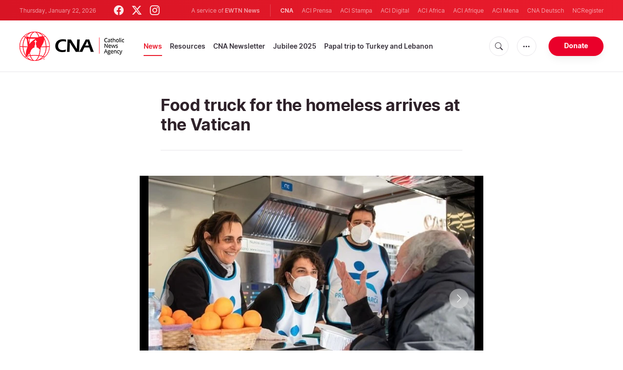

--- FILE ---
content_type: text/html; charset=utf-8
request_url: https://www.google.com/recaptcha/enterprise/anchor?ar=1&k=6LdGZJsoAAAAAIwMJHRwqiAHA6A_6ZP6bTYpbgSX&co=aHR0cHM6Ly93d3cuY2F0aG9saWNuZXdzYWdlbmN5LmNvbTo0NDM.&hl=en&v=PoyoqOPhxBO7pBk68S4YbpHZ&size=invisible&badge=inline&anchor-ms=20000&execute-ms=30000&cb=kuoutcj67cn2
body_size: 48783
content:
<!DOCTYPE HTML><html dir="ltr" lang="en"><head><meta http-equiv="Content-Type" content="text/html; charset=UTF-8">
<meta http-equiv="X-UA-Compatible" content="IE=edge">
<title>reCAPTCHA</title>
<style type="text/css">
/* cyrillic-ext */
@font-face {
  font-family: 'Roboto';
  font-style: normal;
  font-weight: 400;
  font-stretch: 100%;
  src: url(//fonts.gstatic.com/s/roboto/v48/KFO7CnqEu92Fr1ME7kSn66aGLdTylUAMa3GUBHMdazTgWw.woff2) format('woff2');
  unicode-range: U+0460-052F, U+1C80-1C8A, U+20B4, U+2DE0-2DFF, U+A640-A69F, U+FE2E-FE2F;
}
/* cyrillic */
@font-face {
  font-family: 'Roboto';
  font-style: normal;
  font-weight: 400;
  font-stretch: 100%;
  src: url(//fonts.gstatic.com/s/roboto/v48/KFO7CnqEu92Fr1ME7kSn66aGLdTylUAMa3iUBHMdazTgWw.woff2) format('woff2');
  unicode-range: U+0301, U+0400-045F, U+0490-0491, U+04B0-04B1, U+2116;
}
/* greek-ext */
@font-face {
  font-family: 'Roboto';
  font-style: normal;
  font-weight: 400;
  font-stretch: 100%;
  src: url(//fonts.gstatic.com/s/roboto/v48/KFO7CnqEu92Fr1ME7kSn66aGLdTylUAMa3CUBHMdazTgWw.woff2) format('woff2');
  unicode-range: U+1F00-1FFF;
}
/* greek */
@font-face {
  font-family: 'Roboto';
  font-style: normal;
  font-weight: 400;
  font-stretch: 100%;
  src: url(//fonts.gstatic.com/s/roboto/v48/KFO7CnqEu92Fr1ME7kSn66aGLdTylUAMa3-UBHMdazTgWw.woff2) format('woff2');
  unicode-range: U+0370-0377, U+037A-037F, U+0384-038A, U+038C, U+038E-03A1, U+03A3-03FF;
}
/* math */
@font-face {
  font-family: 'Roboto';
  font-style: normal;
  font-weight: 400;
  font-stretch: 100%;
  src: url(//fonts.gstatic.com/s/roboto/v48/KFO7CnqEu92Fr1ME7kSn66aGLdTylUAMawCUBHMdazTgWw.woff2) format('woff2');
  unicode-range: U+0302-0303, U+0305, U+0307-0308, U+0310, U+0312, U+0315, U+031A, U+0326-0327, U+032C, U+032F-0330, U+0332-0333, U+0338, U+033A, U+0346, U+034D, U+0391-03A1, U+03A3-03A9, U+03B1-03C9, U+03D1, U+03D5-03D6, U+03F0-03F1, U+03F4-03F5, U+2016-2017, U+2034-2038, U+203C, U+2040, U+2043, U+2047, U+2050, U+2057, U+205F, U+2070-2071, U+2074-208E, U+2090-209C, U+20D0-20DC, U+20E1, U+20E5-20EF, U+2100-2112, U+2114-2115, U+2117-2121, U+2123-214F, U+2190, U+2192, U+2194-21AE, U+21B0-21E5, U+21F1-21F2, U+21F4-2211, U+2213-2214, U+2216-22FF, U+2308-230B, U+2310, U+2319, U+231C-2321, U+2336-237A, U+237C, U+2395, U+239B-23B7, U+23D0, U+23DC-23E1, U+2474-2475, U+25AF, U+25B3, U+25B7, U+25BD, U+25C1, U+25CA, U+25CC, U+25FB, U+266D-266F, U+27C0-27FF, U+2900-2AFF, U+2B0E-2B11, U+2B30-2B4C, U+2BFE, U+3030, U+FF5B, U+FF5D, U+1D400-1D7FF, U+1EE00-1EEFF;
}
/* symbols */
@font-face {
  font-family: 'Roboto';
  font-style: normal;
  font-weight: 400;
  font-stretch: 100%;
  src: url(//fonts.gstatic.com/s/roboto/v48/KFO7CnqEu92Fr1ME7kSn66aGLdTylUAMaxKUBHMdazTgWw.woff2) format('woff2');
  unicode-range: U+0001-000C, U+000E-001F, U+007F-009F, U+20DD-20E0, U+20E2-20E4, U+2150-218F, U+2190, U+2192, U+2194-2199, U+21AF, U+21E6-21F0, U+21F3, U+2218-2219, U+2299, U+22C4-22C6, U+2300-243F, U+2440-244A, U+2460-24FF, U+25A0-27BF, U+2800-28FF, U+2921-2922, U+2981, U+29BF, U+29EB, U+2B00-2BFF, U+4DC0-4DFF, U+FFF9-FFFB, U+10140-1018E, U+10190-1019C, U+101A0, U+101D0-101FD, U+102E0-102FB, U+10E60-10E7E, U+1D2C0-1D2D3, U+1D2E0-1D37F, U+1F000-1F0FF, U+1F100-1F1AD, U+1F1E6-1F1FF, U+1F30D-1F30F, U+1F315, U+1F31C, U+1F31E, U+1F320-1F32C, U+1F336, U+1F378, U+1F37D, U+1F382, U+1F393-1F39F, U+1F3A7-1F3A8, U+1F3AC-1F3AF, U+1F3C2, U+1F3C4-1F3C6, U+1F3CA-1F3CE, U+1F3D4-1F3E0, U+1F3ED, U+1F3F1-1F3F3, U+1F3F5-1F3F7, U+1F408, U+1F415, U+1F41F, U+1F426, U+1F43F, U+1F441-1F442, U+1F444, U+1F446-1F449, U+1F44C-1F44E, U+1F453, U+1F46A, U+1F47D, U+1F4A3, U+1F4B0, U+1F4B3, U+1F4B9, U+1F4BB, U+1F4BF, U+1F4C8-1F4CB, U+1F4D6, U+1F4DA, U+1F4DF, U+1F4E3-1F4E6, U+1F4EA-1F4ED, U+1F4F7, U+1F4F9-1F4FB, U+1F4FD-1F4FE, U+1F503, U+1F507-1F50B, U+1F50D, U+1F512-1F513, U+1F53E-1F54A, U+1F54F-1F5FA, U+1F610, U+1F650-1F67F, U+1F687, U+1F68D, U+1F691, U+1F694, U+1F698, U+1F6AD, U+1F6B2, U+1F6B9-1F6BA, U+1F6BC, U+1F6C6-1F6CF, U+1F6D3-1F6D7, U+1F6E0-1F6EA, U+1F6F0-1F6F3, U+1F6F7-1F6FC, U+1F700-1F7FF, U+1F800-1F80B, U+1F810-1F847, U+1F850-1F859, U+1F860-1F887, U+1F890-1F8AD, U+1F8B0-1F8BB, U+1F8C0-1F8C1, U+1F900-1F90B, U+1F93B, U+1F946, U+1F984, U+1F996, U+1F9E9, U+1FA00-1FA6F, U+1FA70-1FA7C, U+1FA80-1FA89, U+1FA8F-1FAC6, U+1FACE-1FADC, U+1FADF-1FAE9, U+1FAF0-1FAF8, U+1FB00-1FBFF;
}
/* vietnamese */
@font-face {
  font-family: 'Roboto';
  font-style: normal;
  font-weight: 400;
  font-stretch: 100%;
  src: url(//fonts.gstatic.com/s/roboto/v48/KFO7CnqEu92Fr1ME7kSn66aGLdTylUAMa3OUBHMdazTgWw.woff2) format('woff2');
  unicode-range: U+0102-0103, U+0110-0111, U+0128-0129, U+0168-0169, U+01A0-01A1, U+01AF-01B0, U+0300-0301, U+0303-0304, U+0308-0309, U+0323, U+0329, U+1EA0-1EF9, U+20AB;
}
/* latin-ext */
@font-face {
  font-family: 'Roboto';
  font-style: normal;
  font-weight: 400;
  font-stretch: 100%;
  src: url(//fonts.gstatic.com/s/roboto/v48/KFO7CnqEu92Fr1ME7kSn66aGLdTylUAMa3KUBHMdazTgWw.woff2) format('woff2');
  unicode-range: U+0100-02BA, U+02BD-02C5, U+02C7-02CC, U+02CE-02D7, U+02DD-02FF, U+0304, U+0308, U+0329, U+1D00-1DBF, U+1E00-1E9F, U+1EF2-1EFF, U+2020, U+20A0-20AB, U+20AD-20C0, U+2113, U+2C60-2C7F, U+A720-A7FF;
}
/* latin */
@font-face {
  font-family: 'Roboto';
  font-style: normal;
  font-weight: 400;
  font-stretch: 100%;
  src: url(//fonts.gstatic.com/s/roboto/v48/KFO7CnqEu92Fr1ME7kSn66aGLdTylUAMa3yUBHMdazQ.woff2) format('woff2');
  unicode-range: U+0000-00FF, U+0131, U+0152-0153, U+02BB-02BC, U+02C6, U+02DA, U+02DC, U+0304, U+0308, U+0329, U+2000-206F, U+20AC, U+2122, U+2191, U+2193, U+2212, U+2215, U+FEFF, U+FFFD;
}
/* cyrillic-ext */
@font-face {
  font-family: 'Roboto';
  font-style: normal;
  font-weight: 500;
  font-stretch: 100%;
  src: url(//fonts.gstatic.com/s/roboto/v48/KFO7CnqEu92Fr1ME7kSn66aGLdTylUAMa3GUBHMdazTgWw.woff2) format('woff2');
  unicode-range: U+0460-052F, U+1C80-1C8A, U+20B4, U+2DE0-2DFF, U+A640-A69F, U+FE2E-FE2F;
}
/* cyrillic */
@font-face {
  font-family: 'Roboto';
  font-style: normal;
  font-weight: 500;
  font-stretch: 100%;
  src: url(//fonts.gstatic.com/s/roboto/v48/KFO7CnqEu92Fr1ME7kSn66aGLdTylUAMa3iUBHMdazTgWw.woff2) format('woff2');
  unicode-range: U+0301, U+0400-045F, U+0490-0491, U+04B0-04B1, U+2116;
}
/* greek-ext */
@font-face {
  font-family: 'Roboto';
  font-style: normal;
  font-weight: 500;
  font-stretch: 100%;
  src: url(//fonts.gstatic.com/s/roboto/v48/KFO7CnqEu92Fr1ME7kSn66aGLdTylUAMa3CUBHMdazTgWw.woff2) format('woff2');
  unicode-range: U+1F00-1FFF;
}
/* greek */
@font-face {
  font-family: 'Roboto';
  font-style: normal;
  font-weight: 500;
  font-stretch: 100%;
  src: url(//fonts.gstatic.com/s/roboto/v48/KFO7CnqEu92Fr1ME7kSn66aGLdTylUAMa3-UBHMdazTgWw.woff2) format('woff2');
  unicode-range: U+0370-0377, U+037A-037F, U+0384-038A, U+038C, U+038E-03A1, U+03A3-03FF;
}
/* math */
@font-face {
  font-family: 'Roboto';
  font-style: normal;
  font-weight: 500;
  font-stretch: 100%;
  src: url(//fonts.gstatic.com/s/roboto/v48/KFO7CnqEu92Fr1ME7kSn66aGLdTylUAMawCUBHMdazTgWw.woff2) format('woff2');
  unicode-range: U+0302-0303, U+0305, U+0307-0308, U+0310, U+0312, U+0315, U+031A, U+0326-0327, U+032C, U+032F-0330, U+0332-0333, U+0338, U+033A, U+0346, U+034D, U+0391-03A1, U+03A3-03A9, U+03B1-03C9, U+03D1, U+03D5-03D6, U+03F0-03F1, U+03F4-03F5, U+2016-2017, U+2034-2038, U+203C, U+2040, U+2043, U+2047, U+2050, U+2057, U+205F, U+2070-2071, U+2074-208E, U+2090-209C, U+20D0-20DC, U+20E1, U+20E5-20EF, U+2100-2112, U+2114-2115, U+2117-2121, U+2123-214F, U+2190, U+2192, U+2194-21AE, U+21B0-21E5, U+21F1-21F2, U+21F4-2211, U+2213-2214, U+2216-22FF, U+2308-230B, U+2310, U+2319, U+231C-2321, U+2336-237A, U+237C, U+2395, U+239B-23B7, U+23D0, U+23DC-23E1, U+2474-2475, U+25AF, U+25B3, U+25B7, U+25BD, U+25C1, U+25CA, U+25CC, U+25FB, U+266D-266F, U+27C0-27FF, U+2900-2AFF, U+2B0E-2B11, U+2B30-2B4C, U+2BFE, U+3030, U+FF5B, U+FF5D, U+1D400-1D7FF, U+1EE00-1EEFF;
}
/* symbols */
@font-face {
  font-family: 'Roboto';
  font-style: normal;
  font-weight: 500;
  font-stretch: 100%;
  src: url(//fonts.gstatic.com/s/roboto/v48/KFO7CnqEu92Fr1ME7kSn66aGLdTylUAMaxKUBHMdazTgWw.woff2) format('woff2');
  unicode-range: U+0001-000C, U+000E-001F, U+007F-009F, U+20DD-20E0, U+20E2-20E4, U+2150-218F, U+2190, U+2192, U+2194-2199, U+21AF, U+21E6-21F0, U+21F3, U+2218-2219, U+2299, U+22C4-22C6, U+2300-243F, U+2440-244A, U+2460-24FF, U+25A0-27BF, U+2800-28FF, U+2921-2922, U+2981, U+29BF, U+29EB, U+2B00-2BFF, U+4DC0-4DFF, U+FFF9-FFFB, U+10140-1018E, U+10190-1019C, U+101A0, U+101D0-101FD, U+102E0-102FB, U+10E60-10E7E, U+1D2C0-1D2D3, U+1D2E0-1D37F, U+1F000-1F0FF, U+1F100-1F1AD, U+1F1E6-1F1FF, U+1F30D-1F30F, U+1F315, U+1F31C, U+1F31E, U+1F320-1F32C, U+1F336, U+1F378, U+1F37D, U+1F382, U+1F393-1F39F, U+1F3A7-1F3A8, U+1F3AC-1F3AF, U+1F3C2, U+1F3C4-1F3C6, U+1F3CA-1F3CE, U+1F3D4-1F3E0, U+1F3ED, U+1F3F1-1F3F3, U+1F3F5-1F3F7, U+1F408, U+1F415, U+1F41F, U+1F426, U+1F43F, U+1F441-1F442, U+1F444, U+1F446-1F449, U+1F44C-1F44E, U+1F453, U+1F46A, U+1F47D, U+1F4A3, U+1F4B0, U+1F4B3, U+1F4B9, U+1F4BB, U+1F4BF, U+1F4C8-1F4CB, U+1F4D6, U+1F4DA, U+1F4DF, U+1F4E3-1F4E6, U+1F4EA-1F4ED, U+1F4F7, U+1F4F9-1F4FB, U+1F4FD-1F4FE, U+1F503, U+1F507-1F50B, U+1F50D, U+1F512-1F513, U+1F53E-1F54A, U+1F54F-1F5FA, U+1F610, U+1F650-1F67F, U+1F687, U+1F68D, U+1F691, U+1F694, U+1F698, U+1F6AD, U+1F6B2, U+1F6B9-1F6BA, U+1F6BC, U+1F6C6-1F6CF, U+1F6D3-1F6D7, U+1F6E0-1F6EA, U+1F6F0-1F6F3, U+1F6F7-1F6FC, U+1F700-1F7FF, U+1F800-1F80B, U+1F810-1F847, U+1F850-1F859, U+1F860-1F887, U+1F890-1F8AD, U+1F8B0-1F8BB, U+1F8C0-1F8C1, U+1F900-1F90B, U+1F93B, U+1F946, U+1F984, U+1F996, U+1F9E9, U+1FA00-1FA6F, U+1FA70-1FA7C, U+1FA80-1FA89, U+1FA8F-1FAC6, U+1FACE-1FADC, U+1FADF-1FAE9, U+1FAF0-1FAF8, U+1FB00-1FBFF;
}
/* vietnamese */
@font-face {
  font-family: 'Roboto';
  font-style: normal;
  font-weight: 500;
  font-stretch: 100%;
  src: url(//fonts.gstatic.com/s/roboto/v48/KFO7CnqEu92Fr1ME7kSn66aGLdTylUAMa3OUBHMdazTgWw.woff2) format('woff2');
  unicode-range: U+0102-0103, U+0110-0111, U+0128-0129, U+0168-0169, U+01A0-01A1, U+01AF-01B0, U+0300-0301, U+0303-0304, U+0308-0309, U+0323, U+0329, U+1EA0-1EF9, U+20AB;
}
/* latin-ext */
@font-face {
  font-family: 'Roboto';
  font-style: normal;
  font-weight: 500;
  font-stretch: 100%;
  src: url(//fonts.gstatic.com/s/roboto/v48/KFO7CnqEu92Fr1ME7kSn66aGLdTylUAMa3KUBHMdazTgWw.woff2) format('woff2');
  unicode-range: U+0100-02BA, U+02BD-02C5, U+02C7-02CC, U+02CE-02D7, U+02DD-02FF, U+0304, U+0308, U+0329, U+1D00-1DBF, U+1E00-1E9F, U+1EF2-1EFF, U+2020, U+20A0-20AB, U+20AD-20C0, U+2113, U+2C60-2C7F, U+A720-A7FF;
}
/* latin */
@font-face {
  font-family: 'Roboto';
  font-style: normal;
  font-weight: 500;
  font-stretch: 100%;
  src: url(//fonts.gstatic.com/s/roboto/v48/KFO7CnqEu92Fr1ME7kSn66aGLdTylUAMa3yUBHMdazQ.woff2) format('woff2');
  unicode-range: U+0000-00FF, U+0131, U+0152-0153, U+02BB-02BC, U+02C6, U+02DA, U+02DC, U+0304, U+0308, U+0329, U+2000-206F, U+20AC, U+2122, U+2191, U+2193, U+2212, U+2215, U+FEFF, U+FFFD;
}
/* cyrillic-ext */
@font-face {
  font-family: 'Roboto';
  font-style: normal;
  font-weight: 900;
  font-stretch: 100%;
  src: url(//fonts.gstatic.com/s/roboto/v48/KFO7CnqEu92Fr1ME7kSn66aGLdTylUAMa3GUBHMdazTgWw.woff2) format('woff2');
  unicode-range: U+0460-052F, U+1C80-1C8A, U+20B4, U+2DE0-2DFF, U+A640-A69F, U+FE2E-FE2F;
}
/* cyrillic */
@font-face {
  font-family: 'Roboto';
  font-style: normal;
  font-weight: 900;
  font-stretch: 100%;
  src: url(//fonts.gstatic.com/s/roboto/v48/KFO7CnqEu92Fr1ME7kSn66aGLdTylUAMa3iUBHMdazTgWw.woff2) format('woff2');
  unicode-range: U+0301, U+0400-045F, U+0490-0491, U+04B0-04B1, U+2116;
}
/* greek-ext */
@font-face {
  font-family: 'Roboto';
  font-style: normal;
  font-weight: 900;
  font-stretch: 100%;
  src: url(//fonts.gstatic.com/s/roboto/v48/KFO7CnqEu92Fr1ME7kSn66aGLdTylUAMa3CUBHMdazTgWw.woff2) format('woff2');
  unicode-range: U+1F00-1FFF;
}
/* greek */
@font-face {
  font-family: 'Roboto';
  font-style: normal;
  font-weight: 900;
  font-stretch: 100%;
  src: url(//fonts.gstatic.com/s/roboto/v48/KFO7CnqEu92Fr1ME7kSn66aGLdTylUAMa3-UBHMdazTgWw.woff2) format('woff2');
  unicode-range: U+0370-0377, U+037A-037F, U+0384-038A, U+038C, U+038E-03A1, U+03A3-03FF;
}
/* math */
@font-face {
  font-family: 'Roboto';
  font-style: normal;
  font-weight: 900;
  font-stretch: 100%;
  src: url(//fonts.gstatic.com/s/roboto/v48/KFO7CnqEu92Fr1ME7kSn66aGLdTylUAMawCUBHMdazTgWw.woff2) format('woff2');
  unicode-range: U+0302-0303, U+0305, U+0307-0308, U+0310, U+0312, U+0315, U+031A, U+0326-0327, U+032C, U+032F-0330, U+0332-0333, U+0338, U+033A, U+0346, U+034D, U+0391-03A1, U+03A3-03A9, U+03B1-03C9, U+03D1, U+03D5-03D6, U+03F0-03F1, U+03F4-03F5, U+2016-2017, U+2034-2038, U+203C, U+2040, U+2043, U+2047, U+2050, U+2057, U+205F, U+2070-2071, U+2074-208E, U+2090-209C, U+20D0-20DC, U+20E1, U+20E5-20EF, U+2100-2112, U+2114-2115, U+2117-2121, U+2123-214F, U+2190, U+2192, U+2194-21AE, U+21B0-21E5, U+21F1-21F2, U+21F4-2211, U+2213-2214, U+2216-22FF, U+2308-230B, U+2310, U+2319, U+231C-2321, U+2336-237A, U+237C, U+2395, U+239B-23B7, U+23D0, U+23DC-23E1, U+2474-2475, U+25AF, U+25B3, U+25B7, U+25BD, U+25C1, U+25CA, U+25CC, U+25FB, U+266D-266F, U+27C0-27FF, U+2900-2AFF, U+2B0E-2B11, U+2B30-2B4C, U+2BFE, U+3030, U+FF5B, U+FF5D, U+1D400-1D7FF, U+1EE00-1EEFF;
}
/* symbols */
@font-face {
  font-family: 'Roboto';
  font-style: normal;
  font-weight: 900;
  font-stretch: 100%;
  src: url(//fonts.gstatic.com/s/roboto/v48/KFO7CnqEu92Fr1ME7kSn66aGLdTylUAMaxKUBHMdazTgWw.woff2) format('woff2');
  unicode-range: U+0001-000C, U+000E-001F, U+007F-009F, U+20DD-20E0, U+20E2-20E4, U+2150-218F, U+2190, U+2192, U+2194-2199, U+21AF, U+21E6-21F0, U+21F3, U+2218-2219, U+2299, U+22C4-22C6, U+2300-243F, U+2440-244A, U+2460-24FF, U+25A0-27BF, U+2800-28FF, U+2921-2922, U+2981, U+29BF, U+29EB, U+2B00-2BFF, U+4DC0-4DFF, U+FFF9-FFFB, U+10140-1018E, U+10190-1019C, U+101A0, U+101D0-101FD, U+102E0-102FB, U+10E60-10E7E, U+1D2C0-1D2D3, U+1D2E0-1D37F, U+1F000-1F0FF, U+1F100-1F1AD, U+1F1E6-1F1FF, U+1F30D-1F30F, U+1F315, U+1F31C, U+1F31E, U+1F320-1F32C, U+1F336, U+1F378, U+1F37D, U+1F382, U+1F393-1F39F, U+1F3A7-1F3A8, U+1F3AC-1F3AF, U+1F3C2, U+1F3C4-1F3C6, U+1F3CA-1F3CE, U+1F3D4-1F3E0, U+1F3ED, U+1F3F1-1F3F3, U+1F3F5-1F3F7, U+1F408, U+1F415, U+1F41F, U+1F426, U+1F43F, U+1F441-1F442, U+1F444, U+1F446-1F449, U+1F44C-1F44E, U+1F453, U+1F46A, U+1F47D, U+1F4A3, U+1F4B0, U+1F4B3, U+1F4B9, U+1F4BB, U+1F4BF, U+1F4C8-1F4CB, U+1F4D6, U+1F4DA, U+1F4DF, U+1F4E3-1F4E6, U+1F4EA-1F4ED, U+1F4F7, U+1F4F9-1F4FB, U+1F4FD-1F4FE, U+1F503, U+1F507-1F50B, U+1F50D, U+1F512-1F513, U+1F53E-1F54A, U+1F54F-1F5FA, U+1F610, U+1F650-1F67F, U+1F687, U+1F68D, U+1F691, U+1F694, U+1F698, U+1F6AD, U+1F6B2, U+1F6B9-1F6BA, U+1F6BC, U+1F6C6-1F6CF, U+1F6D3-1F6D7, U+1F6E0-1F6EA, U+1F6F0-1F6F3, U+1F6F7-1F6FC, U+1F700-1F7FF, U+1F800-1F80B, U+1F810-1F847, U+1F850-1F859, U+1F860-1F887, U+1F890-1F8AD, U+1F8B0-1F8BB, U+1F8C0-1F8C1, U+1F900-1F90B, U+1F93B, U+1F946, U+1F984, U+1F996, U+1F9E9, U+1FA00-1FA6F, U+1FA70-1FA7C, U+1FA80-1FA89, U+1FA8F-1FAC6, U+1FACE-1FADC, U+1FADF-1FAE9, U+1FAF0-1FAF8, U+1FB00-1FBFF;
}
/* vietnamese */
@font-face {
  font-family: 'Roboto';
  font-style: normal;
  font-weight: 900;
  font-stretch: 100%;
  src: url(//fonts.gstatic.com/s/roboto/v48/KFO7CnqEu92Fr1ME7kSn66aGLdTylUAMa3OUBHMdazTgWw.woff2) format('woff2');
  unicode-range: U+0102-0103, U+0110-0111, U+0128-0129, U+0168-0169, U+01A0-01A1, U+01AF-01B0, U+0300-0301, U+0303-0304, U+0308-0309, U+0323, U+0329, U+1EA0-1EF9, U+20AB;
}
/* latin-ext */
@font-face {
  font-family: 'Roboto';
  font-style: normal;
  font-weight: 900;
  font-stretch: 100%;
  src: url(//fonts.gstatic.com/s/roboto/v48/KFO7CnqEu92Fr1ME7kSn66aGLdTylUAMa3KUBHMdazTgWw.woff2) format('woff2');
  unicode-range: U+0100-02BA, U+02BD-02C5, U+02C7-02CC, U+02CE-02D7, U+02DD-02FF, U+0304, U+0308, U+0329, U+1D00-1DBF, U+1E00-1E9F, U+1EF2-1EFF, U+2020, U+20A0-20AB, U+20AD-20C0, U+2113, U+2C60-2C7F, U+A720-A7FF;
}
/* latin */
@font-face {
  font-family: 'Roboto';
  font-style: normal;
  font-weight: 900;
  font-stretch: 100%;
  src: url(//fonts.gstatic.com/s/roboto/v48/KFO7CnqEu92Fr1ME7kSn66aGLdTylUAMa3yUBHMdazQ.woff2) format('woff2');
  unicode-range: U+0000-00FF, U+0131, U+0152-0153, U+02BB-02BC, U+02C6, U+02DA, U+02DC, U+0304, U+0308, U+0329, U+2000-206F, U+20AC, U+2122, U+2191, U+2193, U+2212, U+2215, U+FEFF, U+FFFD;
}

</style>
<link rel="stylesheet" type="text/css" href="https://www.gstatic.com/recaptcha/releases/PoyoqOPhxBO7pBk68S4YbpHZ/styles__ltr.css">
<script nonce="OOl4yhOpMfnKb2yrxGYOEg" type="text/javascript">window['__recaptcha_api'] = 'https://www.google.com/recaptcha/enterprise/';</script>
<script type="text/javascript" src="https://www.gstatic.com/recaptcha/releases/PoyoqOPhxBO7pBk68S4YbpHZ/recaptcha__en.js" nonce="OOl4yhOpMfnKb2yrxGYOEg">
      
    </script></head>
<body><div id="rc-anchor-alert" class="rc-anchor-alert">This reCAPTCHA is for testing purposes only. Please report to the site admin if you are seeing this.</div>
<input type="hidden" id="recaptcha-token" value="[base64]">
<script type="text/javascript" nonce="OOl4yhOpMfnKb2yrxGYOEg">
      recaptcha.anchor.Main.init("[\x22ainput\x22,[\x22bgdata\x22,\x22\x22,\[base64]/[base64]/MjU1Ong/[base64]/[base64]/[base64]/[base64]/[base64]/[base64]/[base64]/[base64]/[base64]/[base64]/[base64]/[base64]/[base64]/[base64]/[base64]\\u003d\x22,\[base64]\\u003d\x22,\x22D8OWwo3DjMOfwrTCmnbDtsK3ejZcwo/DqGVaFsOqwoplwrHCo8O8w5Biw5dhwqXClVRDTB/[base64]/CmsKGw6lBwpbDkiLDgMOLV8OwKcOQJkFCbmgJw4QpYkHCgMKvXGAiw5TDo3RBWMO9Qk/[base64]/Di8OKNMKrw65yIQrDnVLDrSPCtQIRwq7CrDk7wo/Ct8KOwpdKwrp9CF3DsMKawr0yAnw9ccK4wrvDqMK6OMOFJ8KZwoAwCcORw5PDuMKMJgR5w7vCvj1DTANgw6vCk8OhDMOjVz3ClFtcwoJSNnHCtcOiw596USBNMMOowoodSMKbMsKIwqxSw4RVWwPCnlpUwqjCtcK5Plo/w7YxwoUuRMKzw5fCinnDrsOAZ8OqwqbCqAd6IwnDk8Omwo3CjXHDm1ESw4lFBH/CnsOPwq0sX8O+F8KTHldxw53DhlQtw4hAclTDucOcDlBwwqtZw47CucOHw4YqwqDCssOKRcKyw5gGTzxsGRxucMOTA8O5wpoQwrAUw6lAa8OxfCZWICUWw5HDpCjDvMOqMhEIcF0Lw5PChUNfaX5fMmzDn3zCliMSQEcCwqLDlU3CrRRrZWw1VkAiKcKJw4s/Wx3Cr8KgwpIpwp4GZ8O7GcKjHjZXDMOdwrhCwp1dw6TCvcOdT8OgCHLDucOdNcKxwoXCvSRZw6PDi1LCqTzClcOww6vDisOnwp83w4sjFQE8wo8/dCBNwqfDsMObMsKLw5vCtcKQw58GN8K2Djh7w5svLcKUw48gw4VPV8Kkw6Zqw6IZworCnsOyGw3DuyXChcOaw5/CvSpNLMOnw5zDjQAUEFzDt0Ydw4UUMcObwrxkTWfDrsKOcC4Yw6tAZ8Orw4bDhcKvCcKbS8Kuw7XCoMKHbCFgwp4wS8K8SMKDwo/Du3jCi8OWw67CrFYcVMO6CjHCjCUkw5tEeU1jwrfDtHYdw5rCscOQw6Ude8OlwoLDr8K2PMO7w4TDqcOlwp3Cqw/CnkBnfUzDicKKLmBzwqfDuMOJw6Bxw5DDosO4wpzCl2Rlel46wrsRwonChTIIw6oiw5MWw5vDhcOfdMK9X8Okwr/[base64]/DrisHEE7Cs08kw5AXw4XCqFfCu33Cm8KewqDCuhIBwrTCpMKUwr5lZ8OFwr1IOmvDnl4DfMKjw7QXw5nCk8Ohwr7DtMOQfhjDlsK9wrnCjR7DpsK+I8KGw4bCkcOdwp7CqRJHIMK/aWp/w6Bfwqhxwow5w5F2w7XDnVg3C8O+wqRXw5hcCEwNwozDlkvDo8K4w63Coj7DisKuw6LDscOUEGFDJGpBMk9fHcO+w47CisOsw7o3NFIBRMKGwro7Nw/DigoZehnDjHpbDwlzwozDn8OwUhFuw4w1w6h5wp/CjULCqcOuSErDr8K2w6Y9wqUawrkBw5DCkhdNG8KWe8KMwpMBw4k3K8OnTQwIDXzCiAzDrMOMwqXDiyBHw5zClEbDncK8Jk3ClMOmCMOow4w+C2DDul0xQBTDl8KvdsKOwqU3woEPcC1VwozCjsKFBsOewo8ew4/DssKxZMOhUAAjwq07XcKowoPChTbCjsKzbcOEf1HDu3NOGsKXwpsEwqbChMOPIw0YCX5uwpJDwpkiOcKyw4cwwqvDhG1Iwq/CqH1cwonCuCtSYcOzw5jDvsKJw5nDlgt/J2bCq8OoXhBXVMKEDw/CvU7ClMOjXnvCqwM/KXbDqBLCrMO3wobDjMOrIGDCuDY3wqXDnx00wofCksKHwpBLwozDsAtWcSnDgsOTw4FOPcOFwofDq1DDisO8UjrCvmNXwo/ClMKZwp4hwrU6P8KzGklpfMK0wrUBNcOPYsOtwoTCisONw4nDkDpkGMKVQcKQUD3CoU5ywqsiwqA+aMOqwpLCjCDCqEpJZ8KGY8KYwogoPFMZLwckf8KLwqnCtgvDrMO2wo3CviYtNw0aYy5Rw5Ahw7vDmVZZwoTDgxbCgHbDi8OsLMOBPsKAwopGZQ/Dp8KhBUfDtsOmwrHDqg/DsVUewobCsgkjwrzDmjbDv8Okw7UXwr7DpcOQw6xEwrUzwol+w4EMA8KfIcOzPETDn8K5NFYIZsKww7Asw4vDpT/CtThUwrjCuMORwpZNAcKBB1vDqMOvGcOZXn/CsmXCpcKMSTFFPBTDp8OYfXfClMO5wp7DvA/DoB3DtMKGw6szMhRRLcOvdg9ow7cawqFPesKqwqJnUE7DjcO7w6jDt8KZccOqwoRKRS/[base64]/DjsKTwq9xesOPwoNrFl5zeFPDvsKsLMOIVsOBASQtwoxwKMKPYkREwro4w4MZw4zDi8KEwocKQCXDpMOKw6TDiBwaP3RSK8KlAn3DmMKow51CWsKqIFo/OMOQfsOrwrM3LHIXZcKLW3bDrVnCtsK6w5/Ch8OiJMOjwpk9w7vDocOIKhvCn8O1csO/fWUPR8OCG1/CjCAQw4/DjwXDuFfCqCvDtgLDkHFNwpPDgDvCicOJOxJMdcKVwoYYw758w6fCkyp/[base64]/w4BsRE/DhMK4YsODwrI0UcKYTsKTHmPCncOAYcKiw7vCs8KDOxtJwrVnwpTDv3VBwoTDvBlgwpbCgMK7MFJtICY/T8OpT3rCix1UQxFwAQfDkzbCs8OiEXAFw6FrBcOsLMKSRsK0w5ZvwrjDvVBbOQ/CtS5VdRlrw7tJQw3Cl8OxPmTDr3RVwpdsCAQIwpDDi8OIwp3CusO4w79Qw5DCnj5LwrXDq8OYw5zDicOEWwEEAcOAV3zChMK1UsOLdAvClCthw63ClMKNw7PCjcObwos4f8ODIjnDvsOYw4kQw4HDtTjDn8OHTcOjIMKdXcKOf1Zcw41uK8OGLD/DnMOgIyTCqH3CmDYTVMKFw60XwpNKwph3w5RswoFBw51DKHMmwp93w7BkbXXDnsKBI8KLW8KGGsOPZMOYZ3rDnhUkw7RgWwjCucOBMHoXXMO8BCvCoMKMNsOXwpPDkcO4ZFbDtcO8GxHCocO8w7fCgsOZw7UvMMKgw7UUZ1TDmg/[base64]/ClyNnQsONVwTChsO6woHDvsOWwrjDtgARPcK6wokucQ/DjMOjwpkebxkhw5zDj8KTFMONw6UEWgLCq8KSwqw9w4xvCsKfwpnDg8OlwrjCr8OHfHvDtVYDDXfDhRBBbAUec8OAw7QPYMKjDcOfFMOXw50tFMKTwoYJa8KcccOfIkMMw53DssKGUMK/DRoXW8KzV8OPwqzDoDI6WFVqw4dNwqHCt8KUw7E8NMO8EsO0w5YXw7vDjcOLwpVjM8OfT8OPHlDCg8Kqw68Rw5BWHF1XccKSwos8w7oLwpcedsKwwqQJwrJYAcOkIcOtw4QFwr7Cpm7DkMK+w7vDkcOEATo/S8OzSXPCncKMwqNjwp/CtcOpCsKVwo/CusOrwo08WcKpw6YhRjHDuRsILcKHw7bCvsOzw7sZAF3DjB3CisOIBGHCngBOW8OWESPCkcOyacOwJ8OSwrlGNcOTw57CvcOQwpnDnwlANxDDlgsMw6lqw5sEYMKlwr7Cq8Kww6c/w5bCoB4Cw4bCpsK+wrXDtl4uwoJGwqF/MMKJw6zCtQzCp1zCucOBc8OQw6DDtcK8FMORwo7CncOcwr0fw7sLflTDqMOHPh5zwoTCr8KSw5zDssKQwqx/wpTDt8KEwpIIw5XCtsOAwp3CucO2LRErFXbDtcK4QMOPJibCtlgsDGPDtA5Ww43DrwrCrcOWwrQdwoojQVdjfcKFw5ACAEB3wrHCpysFw5fDg8OMKgZywqExw77Dn8OWXMOEw4vDjktZw4TDhcOcKXLClMK9w6/[base64]/CqEjCuhfDusOcHsKXV8KFwonDmWVySHs4w5LDn8KAXMOIwpwZM8OjJjPCmcKhw6fCtRDCpsKbw5fCisOlKcO7Uxd6Z8KtOy0MwohUw63DsjpPwqhqw4waeAnDmMKCw5I9GcKjwqjCnhgMaMOXw4/CnUrCtSNyw44lwqNNUcKjTz8RwrvDrMOiK1Bow7gSw4bDpmhcw4HCvlUwUQ7CrG0jZ8Kqw6nDkU9+VcOTf1Q/[base64]/[base64]/CpsK8woRmfgsjPMKAJ8Kqwrdawp1ZwrdXF8KcwoNJwqgKwqUEwrjCvsOzKcK8WA1Dwp/CosOIHcK1BBDDucK6w6zDicK3wr0ze8KVwozChg7Dp8Kqw53DvMOQRsOMwrfDosOhBsKJwpLCpMOOXMOJw6pnA8KVw4nDksOuYMKBEMOlNnDDr0VJwo12w5fClMObPMKJwrjCqnRfw6PDocOqw4kUOy7Dn8KILsKFw7PCpCrCtwUZw4YqwogZwoxSCz/[base64]/DnnvCt8O+w5R/FGPCpGvCqlZ4wrJxw5dRwrRHdmANwpI/ccKIw7VzwoAvF2HCiMKfw4LCnsOtw78sWxLChSI2NMKzXMOrw6xQwrzCgMO6aMOvw43CtlDDhzvCmhTCklbDpsKiGlnDsElvFF3DhcK0wprDlsOmwoTCgsOmw5/DhQJGZgJ5wofDsjFEUmk6FGAuesO4woDCihEmwp7DrRVVwrZ3S8K/HsOYw6/[base64]/DjsOVbCHCpcKxbkPCkzbCsCHDvcOBwq/CnsOwUcK2T8Olw4UxbsKQIsKfw5YqTWPDlUjDtMORw7XDnngyN8Oww4YyCVsAWDABw5nDqF3CpDpzKB7DhXTCucKCw7PDkcOjw5rCukZqwoLDilrDjMODw5/DpWBqw71ZIcOWw4DDlEEqwrnCt8KhwoVtw4TDuFzCqA7DrUXCssKcwpjDrHzDosKyU8OoSyTDqMK/[base64]/CtMO4KcKAcMOkZgLDrsKCZyrCrMKNIHIaIMO0w4/DhQXDjXA/PsKObWLCnsKweiQ7YsOfw7bDt8OZNGw9woTDmznCgcKbwp7ClMOLw5E9wo3CpxYiw79iwod0wp0cejHDscKcwqYpwpp6GFgEw7IxH8Oyw4rCjA9ZI8ONecKraMK4w6LDt8OaB8K6J8Kmw4nCpHzDg1HCoRrChMK7wqHCicOhPF/[base64]/KGzDpcKdwrJRwqTCiMKBawDDhcKLwrIHw4kyw6rCtQUKS8K2PTs0RmvCuMKRAAU8wrTDksKAJMOgw6jCrTg/HsK1b8Kpw5LCvlAscVjCiTBPR8K6M8KDw6F1CzPCjMKkPHJuUyR7RCBrT8OtM0nDqTPCsGkuwpbDjC0owphUw7zCgTjDmG1tVjvCvcO8G2vDi3Vew4XDgx/[base64]/ew9cw4clwpkNNMOqeDI/w7IJSsKzUsOKbybChEJUD8OyC0TCqzVYBcOya8Kvwr5jC8K6dMOfYMOaw70jDyw6USrDtGvCjjbClCdrCVXDhsKswq3Co8O1PxTDpQ/[base64]/[base64]/[base64]/wo/[base64]/DmjzCti7Cv3FZe8Ogw49pw45jwroidlXCnsKzTlNxSMK6cEJ1wpAjKCnCv8KCwopCS8Orwrlkwp7DvcK+wpsHw4fChBvCl8OXw6Etw5DDtsKRwotkwpkMX8KcEcKWCzNRw6PCosO6w5DDlQ3DuRp+w4/[base64]/wogzwqYsw53CgsKFWCoxwr7DpMKcw50aC1rDsMOxw5zCvWhuw63DrcOsOwZBc8O6UsONw6TDlnfDqsOJwpHCtcOzLsOyY8KVV8OXw5rCl1vCuWcewpHDsV9aOW4swpQCNF0JwqHDkWrDicKOUMOKKsKILsO+w6/[base64]/ChMOxw5AJc2LCuBN8wqYWEMOhUGxzwqfChcO7K8OtwpTDhgMdI8KtRns1VsKpUhLDq8K1TFTDu8KlwqpvaMK2wqrDkcKvOGUnSz/DoXUdZMKDQDPCl8KTwpfCkMOXCsKGw6xBS8Kpe8K1WTAUKxjDnFlew78GwofDlMO9KcOia8O1cSBoUDTCkAwmwqLCgEfDthdDfGUXw7Z7f8Kbw64AfyzCsMKDfsKicsKeF8KBYSROegnCplHDmcKYVsKcUcOMw7fClSzCm8KqegoVU1PCr8KzIFUiZjdCB8KUwprDmz/Ck2bCmks2w5Q6woXCkV7CjBFzIsKpw5TDvRjDtcOeNyPCvQ5vwrPDoMOrwot7wpg0cMOJwrLDusKtD1pVUhPCkQ4Xwo9Cwp1YH8Kgw6DDhcOQw5skw4IyDz4eFHbDkMKDCybDrcObQMKkCj/CocK7w6jDvcKJM8OLwpNZbTY5w7bDvcOacA7CksOQwoXDkMOpwpwLbMKHQFV2LlJwUcOYSsKzNMOMRAHDthnCosObw4t+ax/DlsObw7nDsRVfd8Onw6RYwrNOwq4swpPCtiZVfWTCjXrDscOlacOEwqtOwpTDjsO2wprDvsODLkI3GUvDkQUBwovDogA6CcKgHcO/w6vDmMKiwpvDncKxw6QxUcO2w6HCtsKSeMKXw7oqTsKjw7jCh8OGfsKFMDTDjD/[base64]/w4khwpgxw7HDs8O1MwbDhkAOQnDCumjCmzTCsm4VexPDq8K8MhUlwozCn1PDjMOpKcKJAXd3dcOjb8K0w5HDo3fCg8KHS8KswqbDvsOSw4toBgXCt8KXw7oMw7TDucOXTMKdc8OIw47DpcKpwphrV8OiesOBDMOpwqMfw79jSlwlbRbCjcKrLE/[base64]/CnWPDjF/[base64]/[base64]/CsK0T8KRwpHDiG52wp12w6XCh8K2w4bChRUQw4Vzw4xjwrDDlTFww60rLA4WwooyMsKNw4TCtVs0w705e8OFwoPCnMKwwr7CmUAkSHs6DxvCo8KsYDXDmgV9WcOSfMOAw48cw5LDkcO9OnU/X8KqI8KXYMOFw7E+wonDlsOebsKpA8O2w7hWfgcww4MbwrlsJwgIG0rClcKhdRLDn8K5wpTCgEzDucK+wpPDpz0NSzACw6fDisO1NEkZw5dFHz4AHhzClCICwpXCisOWQlloQXZSw4LCiV7CriTCocKmw6XDlllCw7ZUw7w+csO1w6zDgSZ/[base64]/[base64]/CqsKJwpfColnCpMK/[base64]/CjcKkwp8VwoQXwrlLw5BUwoxWwrsGMCA1wp7ChV3DtsKewoPCvkk7QsKjw7HDg8K2F38XNRTCpcKeNAPDlMOdVMOcwpTCpzdYDcKVwqgHM8K7w4F5bsOVKcKAXmNrwrjDj8OlwrDCslMrwodUwr/CiyLDrcK8ZUdNwpNUwqdmHSrDk8OFX2bCqzciwrBdw7YZYcOSahUKw6zCicKWNcKpw6kaw40jXy0HYBLDhkQ2IsOQYDnDtsO3fcKRfUUWBcOuJcOow6fDhB3DtcOqwoArw6hZDEdcwqnCiBUtYcO3wpsiwqrCrcKXEg8fw43DtBRFwp/DpxRWGXPCu1/[base64]/I8OlRsOVwpE+w4PDkxnDujghw43CgcO+w5srS8K2OQcBGMOUBHrCnibDpsOybDkmVMOZRn0qw75Ufk3ChU0MHm/[base64]/CqcOiw6/CrMORSmXCg8KzbQArAV41w5XDj8KKRMKoOD7CgcK3EAlGBy8Lw5tKesKww4LDgsKAwrtbAsOnLmYIwpHDmyReR8KMwq3CnQgDQS1Hw4jDiMOCCMOgw7fCvBJgFcKeGX/[base64]/Dph5tP8Kew7E6w5YEZ8KoTmg/w4jCtxx2RywNw5PCjMKzYT/[base64]/DssKNw74Cw5jCo8OdesKodsO/[base64]/[base64]/Ck24aBcOJw6QoC8K7wpLDlRc+w4XDkSnCq8KnQX/[base64]/[base64]/[base64]/[base64]/DpEsRw5JNwr8hfsKiJSnDkMKtw4LCtlnDj8OzwozDg8OrU1R2w73Dp8KXw6vDlWEFwrt/[base64]/wr8Owr3CvMOzw7LCnMO8w4ErQsKEwrNQacKbw4nCsR/Cr8O+woLDgSNUw4HCq3bCmxLCksOMeS/Dhmhgw4/CmBAnw4/DpMK3w5/DmTTDucO+w6J2wqHDqHbCicK6Kz0Dw5rDszbDosKwfMKNYcK0LBzCrwx8ScKQaMOJJhPCoMOiwp90CFLDlEAQa8Kyw4PDoMKXNcOIN8K/[base64]/CnMKFw4jCsiDDlS/CkgPDscOGXcOKZcOGLsKuwqTCgsO2BkPChHt6wpUEwppAw7rCscKZw79pwp/[base64]/[base64]/ClMONAsOdwowlcS/DqltDwpTDmDDCilHDp8OSacOgXVvDhxfDqBLDh8OrwpbCs8OVwq7DpTgPwqDDhcK3B8O8w6l5U8OqcsKYw689GMKXw7ZCQcOfw4PClxFXPQTCscKyMRF4w4Vsw7HCucKXPMKRwr15w6zCqMOfDycACcKfWcOXwoXCqH7CkMKgw6nCsMOTK8OCwp7DsMKuEQ/[base64]/CrMOawonClAlFw6A8wqXCjmbDoytZNxNCU8O+wprDkMOaPcKRTMOqZMOPb2Zwdxw4RcKNw7htSjzCtsKCwqLDoyYHw5fCvUQVOcKoQWjDucK6w4/CusOIVg9/M8Ktdz/ClQUpw6TCtcKVMcOMw7zDihzCnRrDhDTDojrCm8Khw43DgcK/w6oVwozDsRXDocK+KC1Lw50lw5LDt8OUwpXDmsO5w49bw4PDq8KyKFHDokHCvntDPMO/dMObHV1YMjHDlV0iw5Q9wrbDr3kCwpJswotkHwvDnMK0w5jDkcKKdMK/CMO+d3fDlnzCoBPCvsK/IlTCjcK4ImsfwqbCsHHDkcKNwr/DhXbCric+wqBwSMOYSHEQwoYgGw/Cg8KHw4Nww5wXXjLDq1ZKwrkGwr/Cu0HDkMKow6BTCwLDhxXCvcKuIMKRw6d8w4EjZMOewqTCpA3DgBzCtMKLQcOuVy/DkCApJsOhBA0fwpvDqsO+SjrDlsKTw54eZy/DqsK4w5bDrsOSw79/E3vCkA/CocKLMiBPFMO4FsK7w4nCm8KxFEoFwqkEw5DCiMOhXsKYesKfwoYOVz3Ds04JQ8Ouw41ew7PDnsKwRMO8wpDDvwJkUXjCncKEw5fCtTHDtcOwfcO+BcOybxHDosOBwq7DkMO6wpzDgcKBBFbDsC1MwospTMKRMMO9bC/DnigqUU0Rwq7CtXUCT0ExVsKWL8K6w7kRwqxkT8K8HgzCjHTDssKmEhDDjC06EsKVw5zDsFTDo8Kpwrl4HhbDlcOkw5vDqgMbw57Cr3bDpsOKw6rDqR7DqlzDkMKUw7IvXMO/AsOqwr1DaWbDgmw0SMKvwrxywoXClEjDt3DCvMOJwoXDnhfCosO+w7PCtMKUXWIQKcOYwqrDqMOIDmzChXzCscK8BFjCl8KFCcO/[base64]/[base64]/CiWQYTT3DtHrDqx4WwpfDhcK9dxPDvTphJ8OcwpvDn1XDtsOdwp9HwoFFFUUvFW1ew4vCmMOXwrNeQU/DrwPDmMOPw63DijbDvcO3OzvDssK2PsOdWMK3wrvClzzCvsKVw6TDqwjDg8KNwpnDtsOFwqpsw7UxfMOTYQPCusK2wo7ComPCuMOZw4XDvHkfMMK9wqjDkw7CokPCisKwLU7DphvClsKJfXXCvnRuWsKEwqjDgQt1XA/CscKsw5RHVhMQwoTDiRXDomZ1AHU1w4zCjlg/HXlPNVfCjlZDwp/[base64]/[base64]/wr9ofMOtw6DDlMOIXTrCpEJrwrXCvGh9dcOxwpQaTn7Ds8KeVEbCk8OlcMK5BMOSEMKWAHPDpcOPw53CksKow7LCvzdlw4w9w50LwrENSMKJwpMJeW/[base64]/wo3CvcKyw6Y9YBLCtENKw6A8wrnDi8O3aGkxwpPCpTA/[base64]/DtRPDv2EJcmLCu3zCrCtrw7BMwr/[base64]/wpdAHBfDrVHDksK0wqXClcKtwrJ9wq3CuFbCmg5jw5XCl8KRS294w4c4w47CsmFPUMOkTMK3X8OoE8KzwoXDjyPCtMK2w7PCqHAMHMKJH8OVJ0bDhQFURcKeUcKzwqTDvW0HRA3DrMKywqrDosKWwqs4HCzDtCPCkFk/H1dYwodOKMO0w6vDtcK/woHCncOCw7jChcK7L8Kbw50ULcK6PRgZb2HChsOKw4QOwq0qwo0HTMOAwo3DuQ9rwrwGO2kHwpxew6RsRMOcM8OLw6HCl8Kew6h1w7LCqMOKwpjDiMOfQmbDtCDDuDA/LT5SDhrCnsObYsODWcObJMK/KcOJesKvI8K3w5bCgTERVMOCZ286wqXCkUbCh8KqwqrCmh3CuDAdwptiworClBtZwpbCpsKjwp/DlU3Dp3LDqTbCkGQgw5HCsRdMasKPcQvDpsOSG8K8w7vCgxUGe8KvYEvCgF/CpB0Ww7Bow4TCiQ/DhUzDn1bCnGh/X8K3IMKjecK/Q1rDl8Kqwq4cw6nCisOVwqDCvcOtw4nCusOAwp7DhcObw4I7fkguYEnCgsKDPGgtwqsgw7lywrrChg3ChMK+OmHCjTDChRfCvnVkZAHCjAsVXD8CwpcHw70yTxfDucK3w4bDnsOYTSFcw5ABCsKUw5pOw4V8VMO9w73Cqgpnw5pRwp/CoTFlw4wswrvCtBbDgHXCu8OTw7nChcKKNsO1w7XDnFEmw7MYwqh8wpl3XcKGw5F0VBNrIxzCkjrCicOKwqHCtCbDhcOMHhDDs8Oiw4fCgMOVwoHCjsK/wrZiwqAUwq4UUT5xwoIFw54rw7/DiwXCgiAQCyUswr/[base64]/[base64]/w6TCtsKrwqEzw6Z9wo7Ch35FXcK8wo8kwqd+wqQ9dS7DlU3DhCRmw5fCgMK1w5zCiFQgwr11ESvDihfDi8KlOMOcwqfDnHbCn8OLwpALwp4FwpM/C03DvXchIMKIwp0SGBLDmsKawrEhw7sEH8KFTMKPBRJ3w7lGw4R1w4AKwohvw5cJw7fDtsKIGMK1A8OywpA+d8K/QcKqw6hJwqXCm8OJw7XDrmXDq8KgYhNCRsK0wpbDnsOEOcOOw63Cgh8uw6YNw6xTwqTDg0LDq8OzQcOqccKva8KeLcO/N8Kgw5HCoFHDtcKPw4jCqkTDrELCgDDCgRDDvsOOwo8vNcOfMsOZAsKFw40+w4dswpsWw6hBw58mwqoPG3FgHMKAwoUzw5LCqEsSEDIfw43Cl0Rnw4k4w58cwpXCncOMw7jCtwZgw5YzBMKrGsOWdMKpfMKEYUbCky5/dSZ4wrTCoMKtW8OQMC/Dp8KhQcOew4IlwpfDqV3ChMOmwrnCmkjCpMKywprDsF/DsEbCs8OTw4LDr8KOOMOVOsKhw7k3FMKawptOw4zCg8K+EsOhwqTDkU9TwqHDtwsrw6h3wqnCpicjwpPDvcOfwqtSbMK1c8OmAjHCqRZ0Vm4IEcO3YcOgwqgEL2zDnBLClG3DkMOmwr/Dtx82woXDklHCkhzCq8KRSMO4acKuwrbCpsOBDsK+wpnCm8K1IsOFw49BwqJsBsKfa8OSUcOIw6R3BmvCvcKqwqnCt1ELFWLCgMKoYMKawq0mCcKYw77Cs8OkwpLDq8Odwr7CtTbDv8KRT8KzC8KYdMOgwosnEsOCwoMFwq5Nw741bmjDn8KbSMOfFT/DhcKMw7nCuU49wqQ5A3EFwqvDlDHCv8Kow5gdwpZaSnXCu8OWeMOxTS4kEsO6w73CujjDtkPCqsKdX8KNw4J7w6TCrAgXw6AOwoTDssO+YxM3w4ZRZMKADsOmDzwfw5/DsMOPOjcswp/CuBAnw59BJcKIwoE6wrBNw6UOesKnw7gXw5FBfRFVR8Oswpc9wrLDjHQRSnTDiEd6wqfDpsOnw4Y3woLDrHNTVMOgasK0UXUGwoghwpfDqcO1IcKswqQew5sgX8Kfw4AhYQ9oIsKmf8KIw6LDgcOqK8OVYEbDlHhZNztIfCxqw6TCt8OaTMKUI8O/woXDoSbCjSzCmxxkw7hcw6zDhzxeLzw/W8O+W0ZFw7LDlADDrMOyw7QJwpXCgcKVwpLCi8KWwqV9wpzClFQPw5/Cj8KMwrPCjsOOw4nCriMSwoByw7nDmcOLwo3DtVrCksOcw7N9Gj0uC1bDri9GRAnDujfCrxBZW8Kdwq/DoSjCkgJMAMKswoVVP8KCGFvCn8KFwrloAsOjP1LCvMO7wqXDmcO/wozCllDCjV0HbxQqw7vCq8OVFMKWMlFdI8Ovw61/w53CkMOowq3DqcO5wqbDhcKZKHPCmVYNwpluw5vDv8KoXh7Chw16wqg1w67Dj8OCw4jCqWsiwpXCrRs+w7BgAwfDhcKXw7DDksONSmgUTm5vw7XCmcK9aQHDjidwwrXCvlBGwofDj8OTXlXCv0zCpF3CugDCnsO3WMKGw6JdDcOhZcKow69SR8O/wql8IsO5w7dXTVXDmsK+UcKmw7BVwrtHVcKUwprDu8O8wrnCmsOnRj1OfGRvwoc6clXClk19w5jCnU81WFPDhcKBPT8ielXDgcOdw702wqbDrm7Dv23DnBnCnsOabW0ZDwg/biVdYcOjw6ttFSAbTcOKP8OeOsOQw7UwAGsQeHR9wrfCo8KfXksbQwHDhMKcwr1hw7fDk1dfw70tBSMxQMO/[base64]/wqpOOxseV8OYwpoqw7hQEGs6HxkXfcOLw4wYYTwDVXPChsOQI8OswqvDl0DDocKkQTvCsCPCkXNXUsOLw4olw4/CjMK5wqpmw6Zqw4o+I2Y7DX4OLgrCr8K2cMOPZSwiBMOhwqIjHcODwqxKUsKjIgpZwo0YK8OEwpbCqsOqSjB5wo47w7bCjRPCocKtw4FhDCHClsKlwqjCiT5xYcKxwqvDkh3Dh8KAwoo9w5JKZ2bCgMK1wo/DtHbCv8OEdsO2ExZ+wpHCqz8aOCQbwr5Vw5DCjcKLwoDDo8OlwrXCtGTCh8O0w6saw4EIwp9sGcKKw6zCn0zCkyPCuzFnHcKcGcKkKnYUw541ScOfwoYDwoFCXsK0w6gww4B0f8OOw6NfAMOeHcOew6oSw7YUK8OawpROdg1WVVtDwowRBwzDqXh7wo/DmGnDqsOEVkLCu8Klwo7DvsOWw4cNw5tKfTQNFDNUe8Omw7tlTlUPwphtW8K2wqLDu8OpbQrDncK8w5x9Aj7Cnw81wppbwppDM8KcwrnChTMUdMKZw4gwwqfDmDzClsORMsK7GcONAF/DowXCucOUw7fCmiUvecKLw7rCosOQKVjDlMONwoAbwrfDsMOeMMOww47CnMKLwofCosORw7jCl8OVccO8w4fDvUlMJBLCi8Oiw5bCscOMDxZmNcKPVh9Lw7sXwrnDtMOawoLDsE3Ch28ew5JuLMKTPMOPX8KLwqglw6nDo2cJw6ZHw6vDoMKww6E7wpZEwq/DvsKuRThRwo1sLsKUecOwe8O5dCrDiywuWsO5wrLCq8OjwrZ/wocIwqRXwrZgwr04UlfDkgtvTyfChMKBw4ErIsObwqQUw5jCqCvCuXNcw5nCrsO7woArw5EBO8OSwpFdIk1JbcO/VgnDqznCuMOtw4FFwoN3wrPCmFfCvA4PUE8+F8Ovw7zCqMO/wqJfRnwKw4oTIQLDgW06dXsCw7RCw5F+PcKpIcK5IGjCtcKITsOLBcK4b3bDmFUxMhsUw655woQOHlILKFssw4XCtcOcDMOXwo3DoMOTdsK1wp7DjCpFVsKbwqEGwoUubzXDtW/CksOewqbCj8Kswq3Dm056w77DkVktw54lVERSTsKiKMK6JsOhw5jCgcKNw6fDksOXCR5vw7hfJMKywq7CkytkW8OlWMKgVcO8wrfDlcOzw5XDnz5pRcK2GcKdbl9Wwp/Cq8OgGsKMRcK5Plsmw4bDqQsLLVUqwrbCqk/DhMKIw6zChmvClsKUfCPDusKsCMOjwp7CtktlSsKMKsOFXsKHScOHw7DCogzCi8ORRiY9w6FCWMOrBWhANMKJMsKmw7LCvMOowpLDg8OAFsODRTxFwrvCrsONw68/wpLDpWbDkcK4w4DCpgrCjBzDhA8Iw53CvltUw6DCrgjChFFcwqjDtkPCncOTWXXCgsOhw61RbsK0fkIWG8KCw4A4w5PDo8Oswp3CpyktScKgw5jDocKfwo5rwpoUB8K+SUfCvHXDjsKXw4jCpsKxwolVwonDnX/[base64]/DmMKMwqAkRVjCuV00IMKGDcKswoLDtlPDu0XDhcO8B8Kiw5LCk8Obw7dVABnDqsKOQcKlw6Z9esOcw7MSwqjCgcKmFMK8w54Fw5MZYcOgWGXCgcOWwrN0w7zCpcKMw7fDtcOpPSnDncKVESbCvUzCg0jCiMK/w5toasOzfGNADS9LOHcfw7bCkwkMw43Dmn/DicOXwqEEwoXCni0JGTHCu3EdKBDDnhQowokYCzDDpsKOw7HCtG9dw4h5wqPChMK+wo/[base64]/CvcKmwrxjwpUvw6EKAk3DrMKFSwggwoTDusKPwowVwpnDjMOSw6pGbyIbw5UHwpjCi8KmbMKLwo1VcMK+w4ZLJcOgw6dQKC/CtBXCoyzCusKUUsO7w5DDjjFew6NKw5Iswr8fw7Bkw7ROwrwtwrLCq0PChyjClQ3DnUlZwo1cSMKPwpxmCiJCNwIpw6FFwqoywoHCkHZAQMOrYsKbB8ORw5TDlWMdDcOywr7CmMKzw4vCl8KTwonDunFWwqQ+FwPCt8K+w4R8JsKpcnpywoUHacOZwrXCiyE9wr/[base64]/Cj8OzcQzCkxTDjcOVf8Kka8OEdMK4XsK2wrHDscOTw55UTxnCsSHCusOATMKUw7vCiMOTFQceXsOhw4VEWCs/wq9/LAHCn8OaH8KUwr4Vc8Knw7kqw5TDmcKlw6HDicObwpvCtMKJeRzCpCB9wpXDhB/DpmvCtMOhIsOgwoNuOMKZw4FpQMO3w4pxelMPw44WwpvCjMKhw7PDpsObQ0wkUcOtwqrDo2XCj8O4GsK3wq3Dj8Kjw7LCrGrDmcOgwpZfEsOYAlIvBcO/[base64]/DuHrCh28BL8K+XWpowqTDmsKtw5jDrXwkwrcjwq7DnGrCpxLCvsO/w57CkhpaT8K/wqPCnT/CkwYFw756wrnDmcOxASMxw48JwrXDgsO7w7hSPUzDpsOFOsOLAMK/NEwjYyMgGMOuw5I3VwvCh8KMa8KDe8K2wobDmcOnwpRFbMKUVMK8Hytua8K6QcK0MMKKw5A7KcKqwqTDvsOzXF/Dq1vCscKEBMKTw5E5w47DtcKhw4HChcKQVmfDvMOFXmvDuMKEwoPCqMKGGTHCpsKTS8O+woUPw7zDgsKmEBrDu1laXsOBwrDCswLCoT1vaHzCs8O6blfChVfCm8OEGy8ENm3CpTPClMKcXxnDtXHDi8OBUMKfw7Aqw6zDo8OwwoFiw57DgyRvwpnCmD/ChBvDhcOUw61AVBXCs8KGw7nCohLDscKhWsOMwqdMI8OCOlnCssKVwonDi0PDgBk9wrRJKVplQl48wogxwrPClmt/EMKDw64naMKgw7HDlcOFwr7Drl9VwqoJwrAswqpSFx/DhTRNOsKCwqnCnyjDlBp6PRfCo8O5McOfw73Dg1HCgEcRw6cfw6XDiWvDlA7DgMOrGMOOw4koLFrDjsOqH8KeMcKDG8O8D8ORDcKGwr7CrXNvwpBVIWB4w5MOw4dBLAB0WcOQdsOiwo/DgcKuEwnCqwhMIyfDiCfDrWfDu8OYP8KyeUPCgDB5QsOGwpHDrcKGw68tDlt8wo1CeCfCtHdpwpUHw55zwqfCr3/DhcKMwojDmQ3CvG5IwqvDmcOkdMOuEG7DqMKLw71lwprCpG88DcK9BMK/wr8Uw6kAwp8WGcKXVTkRwpDCvcK6w6nClm7Ds8K5wpsZw5c5QGQEwq5JKWtdIsKiwp/DgCzCh8O2GsKqwrN5wqnDmUJFwq7ClcKdwpxeC8OZQ8Krwplyw4/DksKOHMKjN1U2w44qwrXCtMOUPcKewrPChMK8wpfCrwoZMsKYw5wzcwZJwqbCmQDDtibCt8KIVl7DpxLCksKhVixReEMsf8KYw7VswrVjGyzDvG10w6rCiSARwoPCtijDjMKTeRsdwqUVdX0dw4Jtc8KAcMKCwr9VD8OKKhXCsF5zAx/Di8OCK8KMDwgrbFvDqcO/L3/ClVLCr3rDukANwqTDr8OJRsO3w7TCm8OAwrDDvEEjw5zClwXDvi3CsgB8w4B9w5PDo8OGwpHDiMOLfsKFw5fDnMO+wqXDulJkbknCtcKZesOqwoJ5cU5mw7Z9V0vDpsOfw4vDm8OQa13CniDCgl/[base64]/S21gCxxXwocDNcKXY8KJa8OTwpjDgsK6w4EOw7jCpx47wptrwoDCl8OdVsKkE0QewrvCtQIxZE5DQzE+w4FzYcOow5fDqT7Dm0zDp3coMMOlIsKPw77Cj8KsWBHCkcKPXX/Di8O0G8OWLiMyO8OJwpXDr8K2wqHCv37Dq8ORLsKIw6PDu8KwYsKBOMKzw5BUV0dCw47DnnnCncOAT2LDk1bCqUYdw5jDph0TIMOBwrzCqmfCrz49w55VwovCr1HDvTrDr1nDoMK+NsOpw6lpSsOmH3zDu8OSw5nDmHQReMOsw5jDojbCtlFONcK/TnrDjMK1ehnCsRjDlcK9N8OKwqt+WwHCiz7CuBJjw43DjnnDsMOjw6gsNzNtaiBbNCIWMMOCw780fE7Do8KVw4/DrsOvw6vDk0PDhMKpw6rDsMO8w4kIJFHDlWcKw6HCisOMXsOqw5rCsTjDmUFGw4UTwp4xTsO4wojCgMO2SDt1PA3DgjFhwrjDs8K9w7IleiTDkWARwoFoQcODw4fCuG9HwrhrfcOSw48gwrwiCjhlwpFONDsfHRPCs8Orw5osw7TCk1o6K8KlY8K/[base64]/c8Kcw6rCksKLw4XDhcOTw40uwoxbw7bDhcK+J8KJwrDDjn9SYX/ChsOlw6p8w5A4wpMVwozCtzkiTxpfJW4Z\x22],null,[\x22conf\x22,null,\x226LdGZJsoAAAAAIwMJHRwqiAHA6A_6ZP6bTYpbgSX\x22,0,null,null,null,1,[21,125,63,73,95,87,41,43,42,83,102,105,109,121],[1017145,333],0,null,null,null,null,0,null,0,null,700,1,null,0,\[base64]/76lBhn6iwkZoQoZnOKMAhnM8xEZ\x22,0,0,null,null,1,null,0,0,null,null,null,0],\x22https://www.catholicnewsagency.com:443\x22,null,[3,1,3],null,null,null,1,3600,[\x22https://www.google.com/intl/en/policies/privacy/\x22,\x22https://www.google.com/intl/en/policies/terms/\x22],\x22S8SRT1IMf4iYn0LX1KuvMj+DbjkoK18BZK6tTjvoIEg\\u003d\x22,1,0,null,1,1769085567212,0,0,[251,152],null,[56,48,179,217],\x22RC-iwe9Wl6NU8zfjQ\x22,null,null,null,null,null,\x220dAFcWeA5aiSSR_zREA-Dmymb_jWpVffpY611xI-zxpGtgtOxb7pZ-x0iOo8yaCXE2JK2p3fc3R0o7hMkrTv-cdLGsvdg_2rTiRQ\x22,1769168367021]");
    </script></body></html>

--- FILE ---
content_type: text/html; charset=utf-8
request_url: https://www.google.com/recaptcha/api2/aframe
body_size: -248
content:
<!DOCTYPE HTML><html><head><meta http-equiv="content-type" content="text/html; charset=UTF-8"></head><body><script nonce="H2Ku4zTouS4HtU6ezmK-Fw">/** Anti-fraud and anti-abuse applications only. See google.com/recaptcha */ try{var clients={'sodar':'https://pagead2.googlesyndication.com/pagead/sodar?'};window.addEventListener("message",function(a){try{if(a.source===window.parent){var b=JSON.parse(a.data);var c=clients[b['id']];if(c){var d=document.createElement('img');d.src=c+b['params']+'&rc='+(localStorage.getItem("rc::a")?sessionStorage.getItem("rc::b"):"");window.document.body.appendChild(d);sessionStorage.setItem("rc::e",parseInt(sessionStorage.getItem("rc::e")||0)+1);localStorage.setItem("rc::h",'1769081969477');}}}catch(b){}});window.parent.postMessage("_grecaptcha_ready", "*");}catch(b){}</script></body></html>